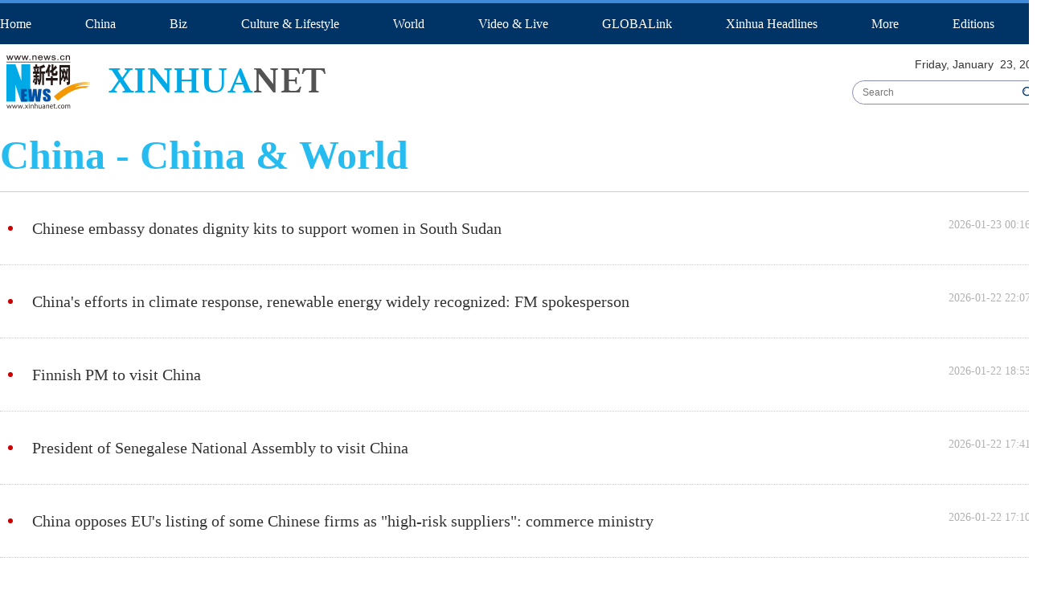

--- FILE ---
content_type: text/html; charset=utf-8
request_url: https://english.news.cn/list/china-chinaworld.htm
body_size: 2633
content:
<!DOCTYPE html><html><head><meta name="catalogs" content="01002007075"> <meta name="publishedtype" content="1"> <meta name="filetype" content="0"> <meta name="pagetype" content="2"> <meta name="templateId" content="d889f804011c47cbb37385c57b531166"> <link href="/favicon.ico" rel="shortcut icon" type="image/x-icon"> <meta charset="utf-8"> <meta name="viewport" content="width=device-width,initial-scale=1.0,user-scalable=0,minimum-scale=1.0,maximum-scale=1.0"> <meta name="apple-mobile-web-app-capable" content="yes"> <meta name="apple-mobile-web-app-status-bar-style" content="black"> <meta content="telephone=no" name="format-detection"> <meta http-equiv="X-UA-Compatible" content="IE=edge,chrome=1"> <title data="datasource:a29aba1a4b3a4224ac5ff8d30a38ffaf" datatype="ds" preview="ds_">China - China &amp; World | English.news.cn</title> <meta name="keywords" content="Xinhua,Xinhua news,Xinhuanet,Xinhuanet news,Xinhua global,China Edition,Edition English news online,recent stories,latest headlines,breaking news,spotlight,most popular,services,China,world,politics,business,sports,entertainment,culture,education,health,science,technology,travel,odd,Biz China Weekly,special reports,photo gallery,developing story,video"> <meta name="description" content="Xinhua, xinhuanet.com/english，english.news.cn, chinaview，brings you headlines, photos, video and news stories from china, Asia and Pacific, Europe, Asia, Africa, the Middle East, Americas and Organizations on politics, economy, culture, sports, entertainment, science, technology, health, travel, odd"> <link rel="stylesheet" href="https://english.news.cn/newpage2022/list/txt/list.css"> <script src="https://lib.news.cn/jquery/jquery.min.js"></script> <script type="text/javascript" src="https://lib.news.cn/vue/vue2.6.12/vue.min.js"></script> <script type="text/javascript" src="https://lib.news.cn/common/superEdit4/dw_es5_2021.js"></script></head> <body><script type="text/javascript" src="https://english.news.cn/newpage2022/scripts/topnav.js"></script> <div class="area list-wz"><div class="part"><div class="title" data="datasource:a29aba1a4b3a4224ac5ff8d30a38ffaf" datatype="ds" preview="ds_">China - China &amp; World</div> <div id="list" class="list-cont" data="datasource:a29aba1a4b3a4224ac5ff8d30a38ffaf" datatype="ds" preview="ds_"><div class="item"> <div class="tit"><a href="../20260123/b862b2ad5a9e4c65be511981fb3333c7/c.html" target="_blank">Chinese embassy donates dignity kits to support women in South Sudan</a><span class="time">2026-01-23 00:16:15</span></div></div><div class="item"> <div class="tit"><a href="../20260122/26d40d6c1a6f4e579437d19ac3708ad1/c.html" target="_blank">China's efforts in climate response, renewable energy widely recognized: FM spokesperson</a><span class="time">2026-01-22 22:07:30</span></div></div><div class="item"> <div class="tit"><a href="../20260122/b6ec2ad025034753a320284f305bb7eb/c.html" target="_blank">Finnish PM to visit China</a><span class="time">2026-01-22 18:53:01</span></div></div><div class="item"> <div class="tit"><a href="../20260122/0751a7a0a30e4592a09677ea94b2885f/c.html" target="_blank">President of Senegalese National Assembly to visit China</a><span class="time">2026-01-22 17:41:46</span></div></div><div class="item"> <div class="tit"><a href="../20260122/3dfe12db913b49ce9bfd0be89591a601/c.html" target="_blank">China opposes EU's listing of some Chinese firms as "high-risk suppliers": commerce ministry</a><span class="time">2026-01-22 17:10:30</span></div></div><div class="item"> <div class="tit"><a href="../20260122/2b9af02429f14a90ae3dc402cdfc16cf/c.html" target="_blank">China expresses deep condolences to victims of Pakistan's mall fire: FM spokesperson</a><span class="time">2026-01-22 16:23:00</span></div></div><div class="item"> <div class="tit"><a href="../20260122/ac3d16c378914ebea852198a11059a47/c.html" target="_blank">China opposes using it as pretext for selfish gains on Greenland: spokesperson </a><span class="time">2026-01-22 16:17:15</span></div></div><div class="item"> <div class="tit"><a href="../20260122/8ff5c0d94098409ab90b9c4d5180754c/c.html" target="_blank">Finnish PM to visit China</a><span class="time">2026-01-22 15:44:15</span></div></div><div class="item"> <div class="tit"><a href="../20260122/de863f5ac503424c926156f15ea1a258/c.html" target="_blank">China to send 2 giant pandas to Munich zoo under 10-year conservation program</a><span class="time">2026-01-22 02:48:00</span></div></div><div class="item"> <div class="tit"><a href="../20260121/8a596bb1af354a3eb23933710e8b6ee8/c.html" target="_blank">China says highly concerned about EU's cybersecurity package reportedly targeting China</a><span class="time">2026-01-21 20:59:45</span></div></div><div class="item"> <div class="tit"><a href="../20260121/b657366096144740b5d552e0eeeb06c4/c.html" target="_blank">Asia is highland for global development prosperity: Chinese spokesperson</a><span class="time">2026-01-21 18:38:00</span></div></div><div class="item"> <div class="tit"><a href="../20260121/fc996c4ab9764b91a1590f514676a786/c.html" target="_blank">Column: China offers resilience, not "Second China Shock"</a><span class="time">2026-01-21 18:37:30</span></div></div><div class="item"> <div class="tit"><a href="../20260121/3461a049184a423d878a343cf3b4e662/c.html" target="_blank">China ready to build clean, beautiful world with all parties: FM spokesperson</a><span class="time">2026-01-21 17:34:30</span></div></div><div class="item"> <div class="tit"><a href="../20260121/ae784828c3eb48f0972bc278245f9c2d/c.html" target="_blank">Foreign ministry comments on Britain's approval of plans for China's new embassy building</a><span class="time">2026-01-21 16:18:45</span></div></div><div class="item"> <div class="tit"><a href="../20260121/495763e780d94950b890d50004568e7f/c.html" target="_blank">China expresses support for UN after Trump says Board of Peace "might" replace it</a><span class="time">2026-01-21 16:13:45</span></div></div><div class="item"> <div class="tit"><a href="../20260121/ee54e3455a8e4ec9987a3d55f263d168/c.html" target="_blank">China says highly concerned about EU's cybersecurity package reportedly targeting China</a><span class="time">2026-01-21 16:06:45</span></div></div><div class="item"> <div class="tit"><a href="../20260121/6887e9c95ace4b818c84a5c8def3db38/c.html" target="_blank">Xiconomics: China's vision for an open world economy in a turbulent era</a><span class="time">2026-01-21 14:21:00</span></div></div><div class="item"> <div class="tit"><a href="../20260121/6179a5ead7694ce1bdac6a4779bc9975/c.html" target="_blank">Interview: China's shift to high-quality growth injects stability into global economy -- WEF managing director</a><span class="time">2026-01-21 14:02:30</span></div></div><div class="item"> <div class="tit"><a href="../20260121/2a67638249f343a4bbd217c0bf0f3514/c.html" target="_blank">Leaders' meeting between S. Korea, China provides fresh impetus for improving bilateral ties: Lee Jae Myung</a><span class="time">2026-01-21 13:30:00</span></div></div><div class="item"> <div class="tit"><a href="../20260121/b63f35ed68454328b7fcc017a6d3e448/c.html" target="_blank">Int'l reports highlight growth in Chinese brand value, soft power</a><span class="time">2026-01-21 04:46:30</span></div></div></div> <div id="more" class="list-more">More </div></div></div> <script src="https://english.news.cn/newpage2022/scripts/footnav.js"></script> <script src="https://english.news.cn/newpage2022/list/txt/list.js"></script><script src="//imgs.news.cn/webdig/xinhua_webdig.js" language="javascript" type="text/javascript" async></script></body></html>

--- FILE ---
content_type: text/css
request_url: https://english.news.cn/newpage2022/list/txt/list.css
body_size: 1669
content:
/*
    * @time Thu Dec 09 2021 10:46:14 GMT+0800 (中国标准时间)
    */
@charset "utf-8";
.clearfix:after,
body,
dd,
div,
dl,
dt,
form,
h1,
h2,
h3,
h4,
h5,
h6,
hr,
html,
input,
label,
li,
ol,
p,
pre,
table,
tbody,
td,
textarea,
tfoot,
th,
thead,
tr,
ul {
  margin: 0;
  padding: 0;
}
body,
html {
  height: 100%;
}
body {
  font-family: Georgia;
}
li {
  list-style-type: none;
}
a {
  text-decoration: none;
  outline: 0;
  color: #000;
  -webkit-transition: all 0.2s;
  -moz-transition: all 0.2s;
  transition: all 0.2s;
}
a:hover {
  text-decoration: none;
  color: #0083de !important;
}
table {
  border-collapse: collapse;
  border-spacing: 0;
}
iframe,
img {
  border: 0;
}
img {
  vertical-align: top;
}
.clearfix {
  display: block;
}
.clearfix:after {
  content: "";
  overflow: hidden;
  width: 100%;
  height: 0;
  font-size: 0;
  display: block;
  clear: both;
}
i {
  font-style: normal;
}
.part {
  width: 1500px;
  margin: 0 auto;
}
.left {
  float: left;
}
.right {
  float: right;
}
.title {
  font-size: 50px;
  color: #26bcef;
  font-weight: 700;
  line-height: 50px;
}
.list-more {
  margin: 50px auto;
  font-size: 24px;
  line-height: 2;
  height: 48px;
  width: 300px;
  text-align: center;
  -webkit-border-radius: 24px;
  -moz-border-radius: 24px;
  border-radius: 24px;
  background: #0083de;
  color: #fff;
  cursor: pointer;
}
.domMob {
  display: none;
}
.domPc {
  display: block;
}
@-moz-keyframes hornPlay {
  from {
    width: 13px;
  }
  to {
    width: 20px;
  }
}
@-webkit-keyframes hornPlay {
  from {
    width: 13px;
  }
  to {
    width: 20px;
  }
}
@keyframes hornPlay {
  from {
    width: 13px;
  }
  to {
    width: 20px;
  }
}
@-moz-keyframes breath {
  from {
    -moz-transform: scale(1);
    transform: scale(1);
  }
  to {
    -moz-transform: scale(1.1);
    transform: scale(1.1);
  }
}
@-webkit-keyframes breath {
  from {
    -webkit-transform: scale(1);
    transform: scale(1);
  }
  to {
    -webkit-transform: scale(1.1);
    transform: scale(1.1);
  }
}
@keyframes breath {
  from {
    -webkit-transform: scale(1);
    -moz-transform: scale(1);
    transform: scale(1);
  }
  to {
    -webkit-transform: scale(1.1);
    -moz-transform: scale(1.1);
    transform: scale(1.1);
  }
}
body {
  width: 100%;
  overflow-x: hidden;
}

.part {
  width: 1500px;
  position: relative;
}
.list-tp {
  margin-bottom: 30px;
}
.list-tp .title {
  margin: 20px auto;
}
.list-tp .list-cont {
  border-top: 1px solid #ccc;
  display: -webkit-box;
  display: -webkit-flex;
  display: -moz-box;
  display: -ms-flexbox;
  display: flex;
  -webkit-box-pack: justify;
  -webkit-justify-content: space-between;
  -moz-box-pack: justify;
  -ms-flex-pack: justify;
  justify-content: space-between;
  -webkit-flex-flow: wrap;
  -ms-flex-flow: wrap;
  flex-flow: wrap;
  padding-top: 20px;
}
.list-tp .list-cont .item {
  width: 24%;
  margin-bottom: 20px;
}
.list-tp .list-cont .item img {
  width: 100%;
}
.list-tp .list-cont .tit {
  font-size: 20px;
  line-height: 1.5;
}
.list-wz {
  margin-bottom: 30px;
}
.list-wz .title {
  margin: 20px auto;
}
.list-wz .list-cont {
  border-top: 1px solid #ccc;
}
.list-wz .item {
  border-bottom: 1px dotted #ccc;
  padding: 30px 0;
  position: relative;
  padding-left: 40px;
  -webkit-box-sizing: border-box;
  -moz-box-sizing: border-box;
  box-sizing: border-box;
}
.list-wz .item:before {
  content: "";
  width: 6px;
  height: 6px;
  background: #c00;
  -webkit-border-radius: 50%;
  -moz-border-radius: 50%;
  border-radius: 50%;
  position: absolute;
  left: 10px;
  top: 50%;
  margin-top: -3px;
}
.list-wz .item .tit {
  font-size: 20px;
  line-height: 1.5;
  display: -webkit-box;
  display: -webkit-flex;
  display: -moz-box;
  display: -ms-flexbox;
  display: flex;
  -webkit-box-pack: justify;
  -webkit-justify-content: space-between;
  -moz-box-pack: justify;
  -ms-flex-pack: justify;
  justify-content: space-between;
}
.list-wz .item .tit a {
  -webkit-box-flex: 1;
  -webkit-flex: 1;
  -moz-box-flex: 1;
  -ms-flex: 1;
  flex: 1;
  color: #333;
}
.list-wz .item .tit .time {
  color: #b1b1b1;
  font-size: 14px;
}
.list-wz .item.item-pic {
  display: -webkit-box;
  display: -webkit-flex;
  display: -moz-box;
  display: -ms-flexbox;
  display: flex;
  width: 100%;
}
.list-wz .item.item-pic .img {
  width: 260px;
  margin-right: 20px;
}
.list-wz .item.item-pic .img img {
  width: 100%;
}
.list-wz .item.item-pic .tit {
  -webkit-box-flex: 1;
  -webkit-flex: 1;
  -moz-box-flex: 1;
  -ms-flex: 1;
  flex: 1;
}

@media screen and (max-width: 1499px) {
  .part {
    width: 1300px;
    margin: 0 auto;
    -webkit-transition: width 0.8s;
    -moz-transition: width 0.8s;
    transition: width 0.8s;
  }
}
@media screen and (max-width: 1300px) {
  body {
    width: 100%;
    min-width: 1300px;
    overflow-x: auto;
  }
}
@media screen and (max-width: 768px) {
  .domMob {
    display: block;
  }
  .domPc {
    display: none;
  }
  body {
    overflow-x: hidden;
    width: 100%;
    min-width: 100%;
  }
  .part {
    width: 100%;
  }
  body {
    background: #f5f5f5;
    height: auto;
  }
  .part {
    position: relative;
    -webkit-box-sizing: border-box;
    -moz-box-sizing: border-box;
    box-sizing: border-box;
    padding: 10px 20px;
    width: 100%;
    background: #fff;
  }
  a:visited {
    color: #999;
  }
  body.stopScroll {
    height: 100%;
    overflow: hidden;
  }
  .top-nav-pro-cont::-webkit-scrollbar {
    width: 0;
    height: 0;
    color: transparent;
  }
  
  .list-tp {
    margin-top: 10px;
    margin-bottom: 10px;
  }
  .list-tp .title {
    font-size: 20px;
    line-height: 30px;
    margin: 10px auto;
  }
  .list-tp .list-cont {
    padding-top: 15px;
  }
  .list-tp .list-cont .item {
    width: 48%;
    margin-bottom: 10px;
  }
  .list-tp .list-cont .tit {
    font-size: 18px;
    line-height: 1.5;
  }
  .list-wz {
    margin-top: 10px;
    margin-bottom: 10px;
  }
  .list-wz .title {
    font-size: 20px;
    line-height: 30px;
    margin: 10px auto;
  }
  .list-wz .item {
    padding: 15px 0;
    padding-left: 10px;
  }
  .list-wz .item:before {
    width: 4px;
    height: 4px;
    left: 0;
    top: 27px;
    margin-top: 0;
  }
  .list-wz .item .tit {
    font-size: 18px;
    display: block;
  }
  .list-wz .item .tit a,
  .list-wz .item .tit span {
    display: block;
  }
  .list-wz .item.item-pic .img {
    width: 110px;
    margin-right: 10px;
  }
  .list-wz .item.item-pic:before {
    top: 52px;
  }
  .list-more {
    margin: 20px auto 10px;
    font-size: 16px;
    line-height: 32px;
    height: 32px;
    -webkit-border-radius: 16px;
    -moz-border-radius: 16px;
    border-radius: 16px;
    width: 150px;
  }
}


--- FILE ---
content_type: application/javascript; charset=utf-8
request_url: https://english.news.cn/newpage2022/scripts/topnav.js
body_size: 11043
content:
"use strict";

document.writeln('<style>');
document.writeln('.domMob { display: none; }');
document.writeln('.domPc { display: block; }');
document.writeln('.top { position: relative; z-index: 50; background: #fff; -webkit-transition: all 0.8s; -moz-transition: all 0.8s; transition: all 0.8s; }');
document.writeln('.top .part { position: relative; }');
document.writeln('.top .nav { position: relative; z-index: 10; background: #036; width: 100%; border-top: 4px solid #3e89d9; }');
document.writeln('.top .nav.topFixed { position: fixed; top: 0; z-index: 999; }');
document.writeln('.top .nav ul { white-space: nowrap; }');
document.writeln('.top .nav li { text-align: center; position: relative; display: inline-block; margin-right: 83px; font-size: 0; }');
document.writeln('.top .nav li a { margin: 0 auto; display: block; font-size: 16px; line-height: 51px; color: #fff; }');
document.writeln('.top .nav li a:hover{ color: #fff!important; }');
document.writeln('.top .nav li .nav-sub { position: absolute; height: 0; overflow: hidden; width: 100%; -webkit-transition: height 0.8s; -moz-transition: height 0.8s; transition: height 0.8s; }');
document.writeln('.top .nav li .nav-sub.nav-sub1 { width: auto; left: -690px; }');
document.writeln('.top .nav li .nav-sub.nav-sub2 { width: auto; left: -937px; }');
document.writeln('.top .nav li .nav-sub a { border-top: 1px solid #eee; display: inline-block;  text-align: left; -webkit-box-sizing: border-box; -moz-box-sizing: border-box; box-sizing: border-box; padding: 0 10px; background: #c4d5e8; height: 37px; line-height: 37px; color: #666; text-decoration: none; }');
document.writeln('.top .nav li .nav-sub a:hover { background: #eee; }');
document.writeln('.top .nav li:hover a { text-decoration: underline; }');
document.writeln('.top .nav li:hover .nav-sub a { text-decoration: none; }');
document.writeln('.top .nav li:hover .nav-sub a:hover { color:#333!important;}');
document.writeln('.top .nav li:hover .nav-sub1 { height: 380px; }');
document.writeln('.top .nav li:hover .nav-sub2 { height: 494px; }');
document.writeln('.top .top-cont-bottom { padding: 20px 0; position: relative; z-index: 1; }');
document.writeln('.top .top-cont-bottom .mix { margin-top: 20px; }');
document.writeln('.top .top-cont-bottom .logo1 { width: 120px; height: 93px; background: #fff  url(https://english.news.cn/newpage2022/list/images/icon-logo.png) center  center no-repeat; -webkit-border-radius: 4px; -moz-border-radius: 4px; border-radius: 4px; }');
document.writeln('.top .top-cont-bottom .logo2 { margin-left: 15px; margin-top: 30px; width: 271px; height: 30px; background: #fff  url(https://english.news.cn/newpage2022/list/images/icon-logo2.png) left  center no-repeat; }');
document.writeln('.top .top-cont-bottom .search .search-box { width: 240px; height: 30px; padding-left: 12px; -webkit-box-sizing: border-box; -moz-box-sizing: border-box; box-sizing: border-box; -webkit-border-radius: 15px; -moz-border-radius: 15px; border-radius: 15px; border: 1px solid #8a8eb5; background: #fff; }');
document.writeln('.top .top-cont-bottom .search .search-box .search-input { display: block; float: left; line-height: 28px; width: 185px; height: 28px; font-size: 12px; outline: 0; border: 0; color: #8d9fab; }');
document.writeln('.top .top-cont-bottom .search .search-box .search-btn { float: right; width: 40px; height: 28px; -webkit-border-radius: 15px; -moz-border-radius: 15px; border-radius: 15px; background: url([data-uri])  center center no-repeat; cursor: pointer; }');
document.writeln('.top .top-cont-bottom .date { font-size: 14px; color: #333; line-height: 30px; text-align: right; margin-bottom: 5px; font-family: Arial; }');
document.writeln('@media screen and (max-width: 1499px) {');
document.writeln('.top .nav li { margin-right: 63px; -webkit-transition: all 0.8s; -moz-transition: all 0.8s; transition: all 0.8s; }');
document.writeln('.top .top-cont-bottom { padding: 0; }');
document.writeln('.top .top-cont-bottom .mix { margin-top: 10px; }');
document.writeln('}');
document.writeln('@media screen and (max-width: 768px) {');
document.writeln('.domMob { display: block; }');
document.writeln('.domPc { display: none; }');
document.writeln('.mob-top { height: 125px; background: #253a97; position: relative; z-index: 990; }');
document.writeln('.mob-top .mob-top-upper { -webkit-box-sizing: border-box; -moz-box-sizing: border-box; box-sizing: border-box; padding: 15px; height: 60px; width: 100%; display: -webkit-box; display: -webkit-flex; display: -moz-box; display: -ms-flexbox; display: flex; -webkit-box-pack: justify; -webkit-justify-content: space-between; -moz-box-pack: justify; -ms-flex-pack: justify; justify-content: space-between; -webkit-box-align: center; -webkit-align-items: center; -moz-box-align: center; -ms-flex-align: center; align-items: center; position: relative;}');
document.writeln('.mob-top .mob-top-upper .logo { font-size: 0;margin:0 auto }');
document.writeln('.mob-top .mob-top-upper .logo .logo1 { display: inline-block; vertical-align: middle; }');
document.writeln('.mob-top .mob-top-upper .logo .logo1 img { width: 50px; height: auto; }');
document.writeln('.mob-top .mob-top-upper .logo .logo2 { margin-left: 20px; display: inline-block; vertical-align: middle; }');
document.writeln('.mob-top .mob-top-upper .logo .logo2 img { width: 130px; height: auto; }');
document.writeln('.mob-top .mob-top-upper .toPC {position: absolute;right: 50px;top: 50%;-webkit-transform: translateY(-50%);-moz-transform: translateY(-50%);-ms-transform: translateY(-50%);transform: translateY(-50%);color: #fff;font-size: 16px;}');
document.writeln('.mob-top .mob-top-upper .toPC a {color: #fff;}');
document.writeln('.mob-top .mob-top-upper .search-box { width: 18px; height: 19px; background: url([data-uri])  0 0 no-repeat; -webkit-background-size: auto 100%; -moz-background-size: auto 100%; background-size: auto 100%; }');
document.writeln('.mob-top .mob-top-upper .top-nav-menu { width: 24px; }');
document.writeln('.mob-top .mob-top-upper .top-nav-menu .menu-box { height: 24px; width: 24px; position: relative; }');
document.writeln('.mob-top .mob-top-upper .top-nav-menu .menu-box .bar { height: 3px; width: 24px; display: block; position: absolute; background-color: #fff; -webkit-border-radius: 1.5px; -moz-border-radius: 1.5px; border-radius: 1.5px; -webkit-transition: 0.4s; -moz-transition: 0.4s; transition: 0.4s; }');
document.writeln('.mob-top .mob-top-upper .top-nav-menu .menu-box .bar:nth-of-type(1) { top: 0; }');
document.writeln('.mob-top .mob-top-upper .top-nav-menu .menu-box .bar:nth-of-type(2) { top: 11px; width: 14px; }');
document.writeln('.mob-top .mob-top-upper .top-nav-menu .menu-box .bar:nth-of-type(2):after { content: ""; position: absolute; right: -10px; top: -0.5px; width: 4px; height: 4px; background: #fff; -webkit-border-radius: 50%; -moz-border-radius: 50%; border-radius: 50%; }');
document.writeln('.mob-top .mob-top-upper .top-nav-menu .menu-box .bar:nth-of-type(3) { top: 21px; width: 21px; }');
document.writeln('.mob-top .mob-top-upper .top-nav-menu .menu-box.active .bar:nth-of-type(1) { top: 22.5px; -webkit-transform: rotate(-45deg); -moz-transform: rotate(-45deg); -ms-transform: rotate(-45deg); transform: rotate(-45deg); -webkit-transition: top 0.3s ease 0.1s, -webkit-transform 0.3s ease-out 0.5s; transition: top 0.3s ease 0.1s, -webkit-transform 0.3s ease-out 0.5s; -moz-transition: top 0.3s ease 0.1s, transform 0.3s ease-out 0.5s,  -moz-transform 0.3s ease-out 0.5s; transition: top 0.3s ease 0.1s, transform 0.3s ease-out 0.5s; transition: top 0.3s ease 0.1s, transform 0.3s ease-out 0.5s,  -webkit-transform 0.3s ease-out 0.5s, -moz-transform 0.3s ease-out 0.5s; }');
document.writeln('.mob-top .mob-top-upper .top-nav-menu .menu-box.active .bar:nth-of-type(2) { opacity: 0; }');
document.writeln('.mob-top .mob-top-upper .top-nav-menu .menu-box.active .bar:nth-of-type(3) { top: 18.5px; -webkit-transform: rotate(45deg); -moz-transform: rotate(45deg); -ms-transform: rotate(45deg); transform: rotate(45deg); -webkit-transition: top 0.3s ease 0.1s, -webkit-transform 0.3s ease-out 0.5s; transition: top 0.3s ease 0.1s, -webkit-transform 0.3s ease-out 0.5s; -moz-transition: top 0.3s ease 0.1s, transform 0.3s ease-out 0.5s,  -moz-transform 0.3s ease-out 0.5s; transition: top 0.3s ease 0.1s, transform 0.3s ease-out 0.5s; transition: top 0.3s ease 0.1s, transform 0.3s ease-out 0.5s,  -webkit-transform 0.3s ease-out 0.5s, -moz-transform 0.3s ease-out 0.5s; }');
document.writeln('.mob-top .mob-top-nav { position: relative; width: 100%; height: 65px; -webkit-border-radius: 20px 20px 0 0; -moz-border-radius: 20px 20px 0 0; border-radius: 20px 20px 0 0; font-size: 0; -webkit-box-sizing: border-box; -moz-box-sizing: border-box; box-sizing: border-box; overflow: hidden; background: #fff; }');
document.writeln('.mob-top .mob-top-nav .search { position: absolute; top: 0; left: 0; width: 100%; height: 0; z-index: 1000; background: #fff; -webkit-box-sizing: border-box; -moz-box-sizing: border-box; box-sizing: border-box; -webkit-border-radius: 60px 60px 0 0; -moz-border-radius: 60px 60px 0 0; border-radius: 60px 60px 0 0; overflow: hidden; padding: 0 40px; -webkit-transition: height 0.8s; -moz-transition: height 0.8s; transition: height 0.8s; }');
document.writeln('.mob-top .mob-top-nav .search.show { height: 65px; }');
document.writeln('.mob-top .mob-top-nav .search .search-close { width: 20px; height: 20px; background: url([data-uri])  0 0 no-repeat; -webkit-background-size: 100% 100%; -moz-background-size: 100%; background-size: 100%; position: absolute; right: 11px; top: 22px; }');
document.writeln('.mob-top .mob-top-nav .search .search-input { float: left; margin-right: 6px; margin-top: 14px; width: 280px; height: 38px; outline: 0; border: 1px solid #ccc; font-size: 16px; line-height: 38px; -webkit-box-sizing: border-box; -moz-box-sizing: border-box; box-sizing: border-box; padding: 0 10px; color: #333; }');
document.writeln('.mob-top .mob-top-nav .search .search-btn { font-size: 16px; line-height: 65px; color: #666; float: left; }');
document.writeln('.mob-top .mob-top-nav.fixed { position: fixed; top: 0; z-index: 999999; -webkit-border-radius: 0; -moz-border-radius: 0; border-radius: 0; }');
document.writeln('.mob-top .mob-top-nav .part { -webkit-box-sizing: border-box; -moz-box-sizing: border-box; box-sizing: border-box; display: -webkit-box; display: -webkit-flex; display: -moz-box; display: -ms-flexbox; display: flex; -webkit-box-align: center; -webkit-align-items: center; -moz-box-align: center; -ms-flex-align: center; align-items: center; -webkit-box-pack: justify; -webkit-justify-content: space-between; -moz-box-pack: justify; -ms-flex-pack: justify; justify-content: space-between; }');
document.writeln('.mob-top .mob-top-nav .top-nav-pro { position: relative; width: 100%; color: #5b5b5b; font-size: 0; font-family: "PingFang SC", "Lantinghei SC", "Helvetica Neue", Helvetica,  Arial, "Microsoft YaHei", "微软雅黑", STHeitiSC-Light, simsun, "宋体",  "WenQuanYi Zen Hei", "WenQuanYi Micro Hei", sans-serif; }');
document.writeln('.mob-top .mob-top-nav .top-nav-pro:after { content: ""; width: 30px; height: 100%; display: block; position: absolute; right: 0; top: 0; z-index: 3; background: -webkit-gradient(  linear,  left top,  right top,  from(rgba(255, 255, 255, 0)),  to(#fff)  ); background: -webkit-linear-gradient(  left,  rgba(255, 255, 255, 0) 0,  #fff 100%  ); background: -moz-linear-gradient(left, rgba(255, 255, 255, 0) 0, #fff 100%); background: linear-gradient(to right, rgba(255, 255, 255, 0) 0, #fff 100%); }');
document.writeln('.mob-top .mob-top-nav .top-nav-pro .top-nav-pro-cont { white-space: nowrap; overflow-y: hidden; overflow-x: auto; }');
document.writeln('.mob-top .mob-top-nav .top-nav-pro .top-nav-pro-cont a { position: relative; display: inline-block; margin-right: 20px; font-size: 16px; line-height: 52px; color: #5b5b5b; }');
document.writeln('.mob-top .mob-top-nav .top-nav-pro .top-nav-pro-cont a:last-child { margin-right: 0; }');
document.writeln('.mob-top .mob-top-nav .top-nav-pro .top-nav-pro-cont a.active { font-size: 20px; color: #212121; }');
document.writeln('.mob-top .mob-top-nav .top-nav-pro .top-nav-pro-cont a.active:after { content: ""; display: block; position: absolute; left: 50%; bottom: 4px; margin-left: -10px; width: 20px; height: 4px; -webkit-border-radius: 2px; -moz-border-radius: 2px; border-radius: 2px; background: #4886ff; }');
document.writeln('.mob-map { position: fixed; top: 0; right: 0; left: 0; width: 100%; height: 0; z-index: 999; overflow-y: auto; overflow-x: hidden; -webkit-box-sizing: border-box; -moz-box-sizing: border-box; box-sizing: border-box; background: #253a97; }');
document.writeln('.mob-map .mob-map-close { height: 24px; width: 24px; position: absolute; right: 16px; top: 17px; }');
document.writeln('.mob-map .mob-map-close .bar { height: 4px; width: 24px; display: block; position: absolute; background-color: #fff; -webkit-border-radius: 4px; -moz-border-radius: 4px; border-radius: 4px; -webkit-transition: 0.4s; -moz-transition: 0.4s; transition: 0.4s; }');
document.writeln('.mob-map .mob-map-close .bar:nth-of-type(1) { width: 20px; top: 13px; -webkit-transform: rotate(-45deg); -moz-transform: rotate(-45deg); -ms-transform: rotate(-45deg); transform: rotate(-45deg); -webkit-transition: top 0.3s ease 0.1s, -webkit-transform 0.3s ease-out 0.5s; transition: top 0.3s ease 0.1s, -webkit-transform 0.3s ease-out 0.5s; -moz-transition: top 0.3s ease 0.1s, transform 0.3s ease-out 0.5s,  -moz-transform 0.3s ease-out 0.5s; transition: top 0.3s ease 0.1s, transform 0.3s ease-out 0.5s; transition: top 0.3s ease 0.1s, transform 0.3s ease-out 0.5s,  -webkit-transform 0.3s ease-out 0.5s, -moz-transform 0.3s ease-out 0.5s; }');
document.writeln('.mob-map .mob-map-close .bar:nth-of-type(1):after { content: ""; position: absolute; right: -7px; top: 0; width: 4px; height: 4px; background: #fff; -webkit-border-radius: 50%; -moz-border-radius: 50%; border-radius: 50%; }');
document.writeln('.mob-map .mob-map-close .bar:nth-of-type(2) { top: 18.5px; opacity: 0; }');
document.writeln('.mob-map .mob-map-close .bar:nth-of-type(3) { top: 11.5px; -webkit-transform: rotate(45deg); -moz-transform: rotate(45deg); -ms-transform: rotate(45deg); transform: rotate(45deg); -webkit-transition: top 0.3s ease 0.1s, -webkit-transform 0.3s ease-out 0.5s; transition: top 0.3s ease 0.1s, -webkit-transform 0.3s ease-out 0.5s; -moz-transition: top 0.3s ease 0.1s, transform 0.3s ease-out 0.5s,  -moz-transform 0.3s ease-out 0.5s; transition: top 0.3s ease 0.1s, transform 0.3s ease-out 0.5s; transition: top 0.3s ease 0.1s, transform 0.3s ease-out 0.5s,  -webkit-transform 0.3s ease-out 0.5s, -moz-transform 0.3s ease-out 0.5s; }');
document.writeln('.mob-map .mob-map-banner { -webkit-box-sizing: border-box; -moz-box-sizing: border-box; box-sizing: border-box; padding: 15px; height: 60px; position: relative; z-index: 990; display: -webkit-box; display: -webkit-flex; display: -moz-box; display: -ms-flexbox; display: flex; -webkit-box-pack: center; -webkit-justify-content: center; -moz-box-pack: center; -ms-flex-pack: center; justify-content: center; -webkit-box-align: center; -webkit-align-items: center; -moz-box-align: center; -ms-flex-align: center; align-items: center; }');
document.writeln('.mob-map .mob-map-banner .logo { margin: 0 auto; font-size: 0; }');
document.writeln('.mob-map .mob-map-banner .logo .logo1 { display: inline-block; vertical-align: middle; }');
document.writeln('.mob-map .mob-map-banner .logo .logo1 img { width: 50px; height: auto; }');
document.writeln('.mob-map .mob-map-banner .logo .logo2 { margin-left: 20px; display: inline-block; vertical-align: middle; }');
document.writeln('.mob-map .mob-map-banner .logo .logo2 img { width: 130px; height: auto; }');
document.writeln('.mob-map .mob-map-cont { position: relative; -webkit-border-radius: 60px 60px 0 0; -moz-border-radius: 60px 60px 0 0; border-radius: 60px 60px 0 0; background: #fff; height: -moz-calc(100% - 60px); height: calc(100% - 60px); width: 100%; -webkit-box-sizing: border-box; -moz-box-sizing: border-box; box-sizing: border-box; padding: 30px 40px; display: -webkit-box; display: -webkit-flex; display: -moz-box; display: -ms-flexbox; display: flex; -webkit-box-pack: justify; -webkit-justify-content: space-between; -moz-box-pack: justify; -ms-flex-pack: justify; justify-content: space-between; overflow-x: hidden;overflow-y: auto;}');
document.writeln('.mob-map .mob-map-part { -webkit-box-sizing: border-box; -moz-box-sizing: border-box; box-sizing: border-box; width: 48%; }');
document.writeln('.mob-map .mob-map-part .mob-map-type { line-height: 40px; font-size: 16px; color: #333; }');
document.writeln('.mob-map .mob-map-part ul {padding-bottom: 50px;}');
document.writeln('.mob-map .mob-map-part li { line-height: 40px; font-size: 16px; color: #2157bf; }');
document.writeln('.mob-map .mob-map-part li a { color: #2157bf; }');
document.writeln('}');
document.writeln('</style>');
document.writeln('<div class="area top domPc" id="top">');
document.writeln('<div class="top-cont-top">');
document.writeln('<div class="nav" id="nav">');
document.writeln('<div class="part">');
document.writeln('<ul>');
document.writeln('<li> <a href="https://english.news.cn/home.htm" target="_blank">Home</a></li>');
document.writeln('<li> <a href="https://english.news.cn/china/index.htm" target="_blank">China</a></li>');
document.writeln('<li> <a href="https://english.news.cn/list/china-business.htm" target="_blank">Biz</a></li>');
document.writeln('<li> <a href="https://english.news.cn/culture/index.htm" target="_blank">Culture & Lifestyle</a></li>');
document.writeln('<li> <a href="https://english.news.cn/world/index.htm" target="_blank">World</a></li>');
document.writeln('<li> <a href="https://english.news.cn/video/index.htm" target="_blank">Video & Live</a></li>');
document.writeln('<li> <a href="https://english.news.cn/globalink.htm" target="_blank">GLOBALink</a></li>');
document.writeln('<li> <a href="https://english.news.cn/special/qmttt/index.htm" target="_blank">Xinhua Headlines</a></li>');
document.writeln('<li> <a href="#">More</a>');
document.writeln('<div class="nav-sub nav-sub1">');
document.writeln('<a href="https://english.news.cn/sports/index.htm" target="_blank">Sports</a>');
document.writeln('<a href="https://english.news.cn/photo/index.htm" target="_blank">Photos</a>');
document.writeln('<a href="https://english.news.cn/indepth/index.htm" target="_blank">In-depth</a>');
document.writeln('<a href="https://english.news.cn/list/latestnews.htm" target="_blank">Latest</a>');
document.writeln('<a href="https://english.news.cn/posters/index.htm" target="_blank">Posters</a>');
document.writeln('<a href="https://english.news.cn/xinhuanews/index.htm" target="_blank">Xinhua New Media</a>');
document.writeln('<a href="https://english.news.cn/special/index.htm" target="_blank">Special Reports</a>');
document.writeln('<a href="https://english.news.cn/silkroad/index.html" target="_blank">B & R Initiative</a>');
document.writeln('<a href="https://english.news.cn/weekly.htm" target="_blank">Biz China Weekly</a>');
document.writeln('</div>');
document.writeln('</li>');
document.writeln('<li> <a href="#">Editions</a>');
document.writeln('<div class="nav-sub nav-sub2">');
document.writeln('<a href="https://english.news.cn/asiapacific/index.htm" target="_blank">Asia & Pacific</a>');
document.writeln('<a href="https://english.news.cn/europe/index.htm" target="_blank">Europe</a>');
document.writeln('<a href="https://english.news.cn/africa/index.htm" target="_blank">Africa</a>');
document.writeln('<a href="https://english.news.cn/northamerica/index.htm" target="_blank">North America</a>');
document.writeln('<a href="http://www.news.cn/" target="_blank">中文</a>');
document.writeln('<a href="https://french.news.cn/index.htm" target="_blank">Français</a>');
document.writeln('<a href="https://russian.news.cn/index.htm" target="_blank">Русский</a>');
document.writeln('<a href="https://german.news.cn/index.htm" target="_blank">Deutsch</a>');
document.writeln('<a href="https://spanish.news.cn/index.htm" target="_blank">Español</a>');
document.writeln('<a href="https://arabic.news.cn/index.htm" target="_blank">عربي</a>');
document.writeln('<a href="https://kr.news.cn/index.htm" target="_blank">한국어</a>');
document.writeln('<a href="https://jp.news.cn/index.htm" target="_blank">日本語</a>');
document.writeln('<a href="https://portuguese.news.cn/index.htm" target="_blank">Português</a>');
document.writeln('</div>');
document.writeln('</li>');
document.writeln('</ul>');
document.writeln('</div>');
document.writeln('</div>');
document.writeln('</div>');
document.writeln('<div class="top-cont-bottom">');
document.writeln('<div class="part clearfix">');
document.writeln('<div class="logo1 left"></div>');
document.writeln('<div class="logo2 left"></div>');
document.writeln('<div class="mix right">');
document.writeln('<div class="date" id="Date"></div>');
document.writeln('<div class="search">');
document.writeln('<div class="clearfix form1 search-box" id="f1">');
document.writeln('<input class="search-input" id="inputwd1" type="text" onmouseoff="this.className=\'input_off\'" autocomplete="off" maxlength="255" value="" name="wd" placeholder="Search" data-inputcolor="#9c9c9c">');
document.writeln('<div class="search-btn" id="searchSubmit1" type="submit" name="btn" value=""></div>');
document.writeln('</div>');
document.writeln('</div>');
document.writeln('</div>');
document.writeln('</div>');
document.writeln('</div>');
document.writeln('</div>');
document.writeln('<div class="mob-top domMob">');
document.writeln('<div class="mob-top-upper">');
document.writeln('<div class="search-box" id="mbSearch"></div>');
document.writeln('<div class="logo">');
document.writeln('<div class="logo1"><img src="https://english.news.cn/newpage2022/list/images/logo.png" alt=""></div>');
document.writeln('<div class="logo2"><img src="https://english.news.cn/newpage2022/list/images/logo2.png" alt=""></div>');
document.writeln('</div>');
document.writeln('<div class="toPC"> <a href="https://english.news.cn/?f=pad" target="_blank">PC</a></div>');
document.writeln('<div class="top-nav-menu">');
document.writeln('<div class="menu-box" id="menu">');
document.writeln('<div class="bar"></div>');
document.writeln('<div class="bar"></div>');
document.writeln('<div class="bar"></div>');
document.writeln('</div>');
document.writeln('</div>');
document.writeln('</div>');
document.writeln('<div class="mob-top-nav">');
document.writeln('<div class="clearfix form2 search" id="f1">');
document.writeln('<div class="search-close"></div>');
document.writeln('<input class="search-input" id="inputwd2" type="text" onmouseoff="this.className=\'input_off\'" autocomplete="off" maxlength="255" value="" name="wd" placeholder="Search" data-inputcolor="#9c9c9c">');
document.writeln('<div class="search-btn" id="searchSubmit2" type="submit" name="btn" value="">Search</div>');
document.writeln('</div>');
document.writeln('<div class="part">');
document.writeln('<div class="top-nav-pro">');
document.writeln('<div class="top-nav-pro-cont">');
document.writeln('<a class="active" href="https://english.news.cn/home.htm">Home</a>');
document.writeln('<a href="https://english.news.cn/china/index.htm">China</a>');
document.writeln('<a href="https://english.news.cn/list/china-business.htm">Biz</a>');
document.writeln('<a href="https://english.news.cn/culture/index.htm">Culture & Lifestyle</a>');
document.writeln('<a href="https://english.news.cn/world/index.htm">World</a>');
document.writeln('<a href="https://english.news.cn/video/index.htm">Video & Live</a>');
document.writeln('<a href="https://english.news.cn/globalink.htm">GLOBALink</a>');
document.writeln('<a href="https://english.news.cn/special/qmttt/index.htm">Xinhua Headlines</a>');
document.writeln('<a href="https://english.news.cn/xinhuanews/index.htm">Xinhua New Media</a>');
document.writeln('</div>');
document.writeln('</div>');
document.writeln('</div>');
document.writeln('</div>');
document.writeln('</div>');
document.writeln('<div class="mob-map domMob" id="map">');
document.writeln('<div class="mob-map-banner">');
document.writeln('<div class="logo">');
document.writeln('<div class="logo1"><img src="https://english.news.cn/newpage2022/list/images/logo.png" alt=""></div>');
document.writeln('<div class="logo2"><img src="https://english.news.cn/newpage2022/list/images/logo2.png" alt=""></div>');
document.writeln('</div>');
document.writeln('<div class="mob-map-close">');
document.writeln('<div class="bar"></div>');
document.writeln('<div class="bar"></div>');
document.writeln('<div class="bar"></div>');
document.writeln('</div>');
document.writeln('</div>');
document.writeln('<div class="mob-map-cont">');
document.writeln('<div class="mob-map-part">');
document.writeln('<ul>');
document.writeln('<li><a href="https://english.news.cn/cnleaders/xistime/index.htm">Xi\'s Time</a></li>');
document.writeln('<li><a href="https://english.news.cn/home.htm">Home</a></li>');
document.writeln('<li><a href="https://english.news.cn/list/latestnews.htm">Latest News</a></li>');
document.writeln('<li><a href="https://english.news.cn/china/index.htm">China</a></li>');
document.writeln('<li><a href="https://english.news.cn/list/china-business.htm">Biz</a></li>');
document.writeln('<li><a href="https://english.news.cn/culture/index.htm">Culture & Lifestyle</a></li>');
document.writeln('<li><a href="https://english.news.cn/world/index.htm">World</a></li>');
document.writeln('<li><a href="https://english.news.cn/photo/index.htm">Photos</a></li>');
document.writeln('<li><a href="https://english.news.cn/video/index.htm">Video & Live</a></li>');
document.writeln('<li><a href="https://english.news.cn/indepth/index.htm">In-depth</a></li>');
document.writeln('<li><a href="https://english.news.cn/sports/index.htm">Sports</a></li>');
document.writeln('<li><a href="https://english.news.cn/posters/index.htm">Posters</a></li>');
document.writeln('<li><a href="https://english.news.cn/globalink.htm">GLOBALink</a></li>');
document.writeln('<li><a href="https://english.news.cn/special/qmttt/index.htm">Xinhua Headlines</a></li>');
document.writeln('<li><a href="https://english.news.cn/xinhuanews/index.htm">Xinhua New Media</a></li>');
document.writeln('<li><a href="https://english.news.cn/special/index.htm">Special Reports</a></li>');
document.writeln('</ul>');
document.writeln('</div>');
document.writeln('<div class="mob-map-part">');
document.writeln('<div class="mob-map-type">Editions</div>');
document.writeln('<ul>');
document.writeln('<li><a href="https://english.news.cn/asiapacific/index.htm">Asia & Pacific</a></li>');
document.writeln('<li><a href="https://english.news.cn/europe/index.htm">Europe</a></li>');
document.writeln('<li><a href="https://english.news.cn/africa/index.htm">Africa</a></li>');
document.writeln('<li><a href="https://english.news.cn/northamerica/index.htm">North America</a></li>');
document.writeln('<li><a href="http://m.news.cn/">中文</a></li>');
document.writeln('<li><a href="https://french.news.cn/mobile/index.htm">Français</a></li>');
document.writeln('<li><a href="https://russian.news.cn/mobile/index.htm">Русский язык</a></li>');
document.writeln('<li><a href="https://german.news.cn">Deutsch</a></li>');
document.writeln('<li><a href="https://spanish.news.cn/mobile/index.htm">Español</a></li>');
document.writeln('<li><a href="https://arabic.news.cn/mobile/index.htm">عربى</a></li>');
document.writeln('<li><a href="https://kr.news.cn/m/index.htm">한국어</a></li>');
document.writeln('<li><a href="https://jp.news.cn/m/index.htm">日本語</a></li>');
document.writeln('<li><a href="https://portuguese.news.cn/mobile/index.htm">Português</a></li>');
document.writeln('</ul>');
document.writeln('</div>');
document.writeln('</div>');
document.writeln('</div>');
/* 今天日期 */

function dataTime() {
  var monthNames = ["January", "February", "March", "April", "May", "June", "July", "August", "September", "October", "November", "December"];
  var dayNames = ["Sunday", "Monday", "Tuesday", "Wednesday", "Thursday", "Friday", "Saturday"];
  var newDate = new Date();
  newDate.setDate(newDate.getDate());
  $('#Date').html(dayNames[newDate.getDay()] + "," + '&nbsp;' + monthNames[newDate.getMonth()] + '&nbsp;' + '' + '&nbsp;' + newDate.getDate() + ',' + '&nbsp;' + newDate.getFullYear());
}
/* 顶部搜索 */


function search1() {
  var search = function search(kw) {
    var str = $("#inputwd1").val() || "";

    if (str) {
      window.open("https://so.news.cn/?lang=en#search/0/" + str + "/1/");
      $("#inputwd1").val('');
    }
  };

  $("#searchSubmit1").on("click", search);
  $(".form1").on('keydown', function (e) {
    var e = e || window.event || event || arguments.callee.caller.arguments[0];

    if (e && e.keyCode == 13) {
      search1();
    }
  });
}
/* 导航的固定 */


function setNavFixed() {
  $(window).scroll(function () {
    var _this = $(this);

    var navTop = $('#nav').offset().top;
    var topHeight = $('#top').height();
    var scrollTop = $(document).scrollTop();
    console.log(topHeight, navTop, scrollTop);

    if (topHeight - scrollTop <= 0) {
      $('#nav').addClass('topFixed');
    } else {
      $('#nav').removeClass('topFixed');
    }
  });
}
/* 导航展开和收起 */


function setMenuStatus() {
  $('#menu').on('click', function () {
    // $('#map').addClass('active')
    $('#map').animate({
      height: "100%"
    }, 800, function () {
      $('body').addClass('stopScroll');
    });
  });
  $('#map .mob-map-close').on('click', function () {
    // $('#map').removeClass('active')
    $('#map').animate({
      height: 0
    }, 800);
    $('body').removeClass('stopScroll');
  });
}
/* 顶部搜索 */


function search2() {
  var search = function search(kw) {
    var str = $("#inputwd2").val() || "";

    if (str) {
      window.open("https://so.news.cn/?lang=en#search/0/" + str + "/1/");
      $("#inputwd2").val('');
    }
  };

  $("#searchSubmit2").on("click", search);
  $(".form2").on('keydown', function (e) {
    var e = e || window.event || event || arguments.callee.caller.arguments[0];

    if (e && e.keyCode == 13) {
      search2();
    }
  });
}

function seachStatus() {
  $('.mob-top .search-box').on('click', function () {
    console.log(1111);

    if ($(this).hasClass('show')) {
      $(this).removeClass('show');
      $('.mob-top .search').removeClass('show');
    } else {
      $(this).addClass('show');
      $('.mob-top .search').addClass('show');
    }
  });
}

function seachClose() {
  $('.mob-top .search-close').on('click', function () {
    $('.mob-top .search-box').removeClass('show');
    $('.mob-top .search').removeClass('show');
  });
}

$(function () {
  /* top */
  dataTime(); //今天日期

  search1(); //顶部搜索

  setNavFixed();
  search2(); //顶部搜索

  seachStatus();
  seachClose();
  setMenuStatus();
});

--- FILE ---
content_type: application/javascript; charset=utf-8
request_url: https://english.news.cn/newpage2022/list/txt/list.js
body_size: 540
content:
"use strict";
/* 瀑布流 */
var app = new Xhwpage({
  // url:"/video/xinhuaradio/"+colName+"/pw_"+datasourceNum+".json",
  startNumber: 20,
  pageSize: 20,
  parentNode: '#list',
  btn: '#more',
  isLoading: 'Loading...',
  isHasMore: 'More',
  isEmpty: 'Empty',
  isError: 'Fail',
  isNoMore: 'No More',
  template: '<div v-for=\'(item,index) in datasource.datasource\' :key=\'index\' :class="[\'item\',item.titleImages && item.titleImages.length>0 ? \'item-pic\':\'\']"><div class="img" v-if="item.titleImages && item.titleImages.length>0"><a :href="item.publishUrl" target="_blank"><img :src="item.titleImages[0].imageUrl"></a></div> <div class="tit"><a :href="item.publishUrl" target="_blank" v-if="item.contentType != \'Link\' " v-html="item.showTitle"></a><span v-else v-html="item.showTitle"></span><span class="time">{{item.publishTime}}</span></div></div>',
  
  beforeMount: function () {
    
  },
  updated: function () {
    

  }
})


--- FILE ---
content_type: application/javascript; charset=utf-8
request_url: https://english.news.cn/newpage2022/scripts/footnav.js
body_size: 1609
content:
"use strict";

document.writeln('<style>');
document.writeln('.foot { background: #3e3e3e; }');
document.writeln('.foot .foot-upper .part { -webkit-box-sizing: border-box; -moz-box-sizing: border-box; box-sizing: border-box; padding: 40px 0 40px 160px; }');
document.writeln('.foot .foot-upper .part .foot-upper-logo { margin-right: 80px; float: left; }');
document.writeln('.foot .foot-upper .part .foot-upper-logo .logo1 { width: 137px; height: 88px; background: url(https://english.news.cn/newpage2022/list/images/icon-logo3.png)  0 0 no-repeat; }');
document.writeln('.foot .foot-upper .part .foot-upper-logo .logo2 { margin-top: 40px; width: 149px; height: 52px; background: url(https://english.news.cn/newpage2022/list/images/icon-logo4.png)  0 0 no-repeat; }');
document.writeln('.foot .foot-upper .part .foot-upper-nav { text-align: center; }');
document.writeln('.foot .foot-upper .part .foot-upper-nav .nav-item { float: left; height: 455px; padding: 0 30px; border-right: 1px solid rgba(255, 255, 255, 0.2); }');
document.writeln('.foot .foot-upper .part .foot-upper-nav .nav-item:last-child { border-right: 0; }');
document.writeln('.foot .foot-upper .part .foot-upper-nav span { display: inline-block; margin-bottom: 15px; width: 140px; height: 42px; line-height: 42px; font-size: 20px; font-weight: 700; color: #fff; background: #606870; -webkit-border-radius: 8px; -moz-border-radius: 8px; border-radius: 8px; }');
document.writeln('.foot .foot-upper .part .foot-upper-nav a { display: block; font-size: 18px; line-height: 2; color: #909090; }');
document.writeln('.foot .foot-cont { font-size: 14px; line-height: 28px; border-top: 1px solid rgba(255, 255, 255, 0.2); color: #fff; font-family: Arial; }');
document.writeln('.foot .foot-cont .part { -webkit-box-sizing: border-box; -moz-box-sizing: border-box; box-sizing: border-box; padding: 20px 0 50px 160px; }');
document.writeln('@media screen and (max-width: 1499px) {');
document.writeln('.foot .foot-upper .part { padding-left: 100px; -webkit-transition: all 0.8s; -moz-transition: all 0.8s; transition: all 0.8s; }');
document.writeln('.foot .foot-upper .part .foot-upper-logo { margin-right: 40px; }');
document.writeln('.foot .foot-upper .part .foot-upper-nav .nav-item { padding: 0 28px;}');
document.writeln('.foot .foot-cont .part { -webkit-transition: all 0.8s; -moz-transition: all 0.8s; transition: all 0.8s; padding-left: 100px; }');
document.writeln('}');
document.writeln('@media screen and (max-width: 768px) {');
document.writeln('.mob-foot { position: relative; text-align: center; padding: 30px 0; font-size: 12px; line-height: 2; color: #fff; background: #253a97; }');
document.writeln('}');
document.writeln('</style>');
document.writeln('<div class="area foot domPc" id="foot">');
document.writeln('<div class="foot-upper">');
document.writeln('<div class="part clearfix">');
document.writeln('<div class="foot-upper-logo">');
document.writeln('<div class="logo1"> </div>');
document.writeln('<div class="logo2"></div>');
document.writeln('</div>');
document.writeln('<div class="foot-upper-nav clearfix">');
document.writeln('<div class="nav-item">');
document.writeln('<span>News</span>');
document.writeln('<a href="https://english.news.cn/china/index.htm" target="_blank">China</a>');
document.writeln('<a href="https://english.news.cn/list/china-business.htm" target="_blank">Biz</a>');
document.writeln('<a href="https://english.news.cn/culture/index.htm" target="_blank">Culture & Lifestyle</a>');
document.writeln('<a href="https://english.news.cn/world/index.htm" target="_blank">World</a>');
document.writeln('<a href="https://english.news.cn/sports/index.htm" target="_blank">Sports</a>');
document.writeln('<a href="https://english.news.cn/indepth/index.htm" target="_blank">In-depth</a>');
document.writeln('</div>');
document.writeln('<div class="nav-item">');
document.writeln('<span>Regions</span>');
document.writeln('<a href="https://english.news.cn/asiapacific/index.htm" target="_blank">Asia & Pacific</a>');
document.writeln('<a href="https://english.news.cn/europe/index.htm" target="_blank">Europe</a>');
document.writeln('<a href="/list/World-MiddleEast.htm" target="_blank">Middle East</a>');
document.writeln('<a href="https://english.news.cn/africa/index.htm" target="_blank">Africa</a>');
document.writeln('<a href="https://english.news.cn/northamerica/index.htm" target="_blank">North America</a>');
document.writeln('<a href="https://english.news.cn/list/World-americas.htm" target="_blank">South America</a>');
document.writeln('<a href="https://english.news.cn/list/World-organizations.htm" target="_blank">Organizations</a>');
document.writeln('</div>');
document.writeln('<div class="nav-item">');
document.writeln('<span>Services</span>');
document.writeln('<a href="http://english.gov.cn/services/investment" target="_blank">Investment</a>');
document.writeln('<a href="http://english.gov.cn/services/doingbusiness" target="_blank">Doing Business</a>');
document.writeln('<a href="http://english.gov.cn/services/workinchina" target="_blank">Work in China</a>');
document.writeln('<a href="http://english.gov.cn/services/studyinchina" target="_blank">Study in China</a>');
document.writeln('<a href="http://english.gov.cn/services/visitchina" target="_blank">Visit China</a>');
document.writeln('<a href="http://english.gov.cn/services/liveinchina" target="_blank">Live in China</a>');
document.writeln('<a href="http://english.gov.cn/services/2014/09/02/content_281474985233720.htm" target="_blank">Emergency</a>');
document.writeln('<a href="http://www.cma.gov.cn/en2014" target="_blank">Weather</a>');
document.writeln('</div>');
document.writeln('<div class="nav-item">');
document.writeln('<span>More</span>');
document.writeln('<a href="https://english.news.cn/special/index.htm" target="_blank">Special Reports</a>');
document.writeln('<a href="https://english.news.cn/video/index.htm" target="_blank">Video & Live</a>');
document.writeln('<a href="https://english.news.cn/photo/index.htm" target="_blank">Photos</a>');
document.writeln('<a href="http://www.news.cn/english/2017-04/19/c_136220748.htm" target="_blank">Corrections</a>');
document.writeln('<a href="https://english.news.cn/20230130/3f2ba4b7cd214a209dda790ddbdcb620/c.html" target="_blank">About us</a>');
document.writeln('<a href="https://english.news.cn/20221017/139a768d90e74c2ba3f6c45740be3531/c.html" target="_blank">Contact us</a>');
document.writeln('</div>');
document.writeln('<div class="nav-item">');
document.writeln('<span>Media</span>');
document.writeln('<a href="http://en.people.cn" target="_blank">People\'s Daily</a>');
document.writeln('<a href="http://www.china.org.cn" target="_blank">China.org.cn</a>');
document.writeln('<a href="https://english.cctv.com" target="_blank">english.cctv.com</a>');
document.writeln('<a href="http://www.chinadaily.com.cn" target="_blank">China Daily</a>');
document.writeln('<a href="http://chinaplus.cri.cn" target="_blank">CRI.cn</a>');
document.writeln('<a href="http://en.youth.cn" target="_blank">Youth.cn</a>');
document.writeln('<a href="http://en.ce.cn" target="_blank">CE.cn</a>');
document.writeln('<a href="http://eng.taiwan.cn" target="_blank">Taiwan.cn</a>');
document.writeln('<a href="https://en.gmw.cn" target="_blank">GMW.cn</a>');
document.writeln('<a href="http://www.ecns.cn" target="_blank">Ecns.cn</a>');
document.writeln('<a href="http://en.qstheory.cn" target="_blank">Qiushi Journal</a>');
document.writeln('</div>');
document.writeln('</div>');
document.writeln('</div>');
document.writeln('</div>');
document.writeln('<div class="foot-cont">');
document.writeln('<div class="part">Copyright &copy; 2000-');
document.write(new Date().getFullYear());
document.writeln(' XINHUANET.com All rights reserved.');
document.writeln('</div>');
document.writeln('</div>');
document.writeln('</div>');
document.writeln('<div class="mob-foot domMob">Copyright &copy; 2000-');
document.write(new Date().getFullYear());
document.writeln(' XINHUANET.com All rights reserved.');
document.writeln('</div>');